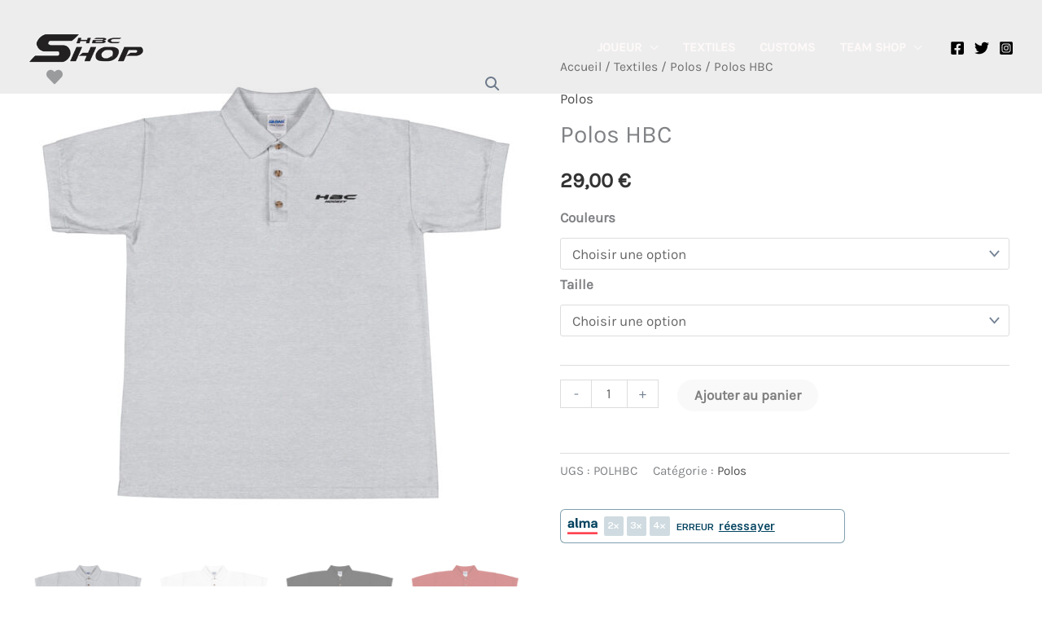

--- FILE ---
content_type: application/javascript
request_url: https://hbchockeyshop.com/wp-content/plugins/alma-woocommerce-gateway/assets/js/alma-widgets-inject.js?ver=1.2.3
body_size: 1092
content:
/**
 * Inject payment plan widget.
 *
 * @package Alma_WooCommerce_Gateway
 */

(function ($) {
	var paymentPlansContainerId = "#alma-payment-plans";
	var settings                = $( paymentPlansContainerId ).data( 'settings' )
	var jqueryUpdateEvent       = settings.jqueryUpdateEvent;
	var firstRender             = settings.firstRender;

	function isVisible( elem ) {
		return ! ! ( elem && ( elem.offsetWidth || elem.offsetHeight || elem.getClientRects().length ) );
	}

	function getAmountElement() {
		var amountQuerySelector = settings.amountQuerySelector;

		if ( amountQuerySelector ) {
			return document.querySelector( amountQuerySelector );
		}

		return null
	}

	window.AlmaInitWidget = function () {
		// Make sure settings are up-to-date after a potential cart_totals refresh.
		const settings = $( paymentPlansContainerId ).data( 'settings' )

		if (settings.hasExcludedProducts) {
			return;
		}

		const merchantId = settings.merchantId;
		const apiMode    = settings.apiMode;
		let amount       = parseInt( settings.amount );

		const amountElement = getAmountElement()
		if (amountElement) {
			if (isVisible( amountElement )) {
				let child = amountElement.firstChild;
				while (child) {
					if (child.nodeType === ( Node.TEXT_NODE || 3 )) {
						const strAmount = child.data
							.replace( settings.thousandSeparator, '' )
							.replace( settings.decimalSeparator, '.' )
							.replace( /[^\d.]/g, '' )

						amount = Alma.Utils.priceToCents( parseFloat( strAmount ) );
						break;
					}
					child = child.nextSibling;
				}
			} else {
				amount = 0
			}
		}

		var almaWidgets = Alma.Widgets.initialize( merchantId, apiMode );
		almaWidgets.add(
			Alma.Widgets.PaymentPlans,
			{
				container: paymentPlansContainerId,
				purchaseAmount: amount,
				plans: settings.enabledPlans.map(
					function ( plan ) {
						return {
							installmentsCount: plan.installments_count,
							minAmount: plan.min_amount,
							maxAmount: plan.max_amount
						}
					}
				)
			}
		);

		almaWidgets.render();
	};

	if ( firstRender ) {
		window.AlmaInitWidget();
	}

	if ( jqueryUpdateEvent ) {
		$( document.body ).on(
			jqueryUpdateEvent,
			function () {
				// WooCommerce animates the appearing of the product's price when necessary options have been selected,
				// or its disappearing when some choices are missing. We first try to find an ongoing animation to
				// update our widget *after* the animation has taken place, so that it uses up-to-date information/DOM
				// in AlmaInitWidget.
				const amountElement = getAmountElement()
				const timer         = $.timers.find(
					function ( t ) {
						return t.elem === jQuery( amountElement ).closest( '.woocommerce-variation' ).get( 0 )
					}
				)

				if ( timer ) {
					window.setTimeout( window.AlmaInitWidget, timer.anim.duration )
				} else if ( isVisible( amountElement ) || ! settings.amountQuerySelector ) {
					window.AlmaInitWidget()
				}
			}
		);
	}
} )( jQuery );
